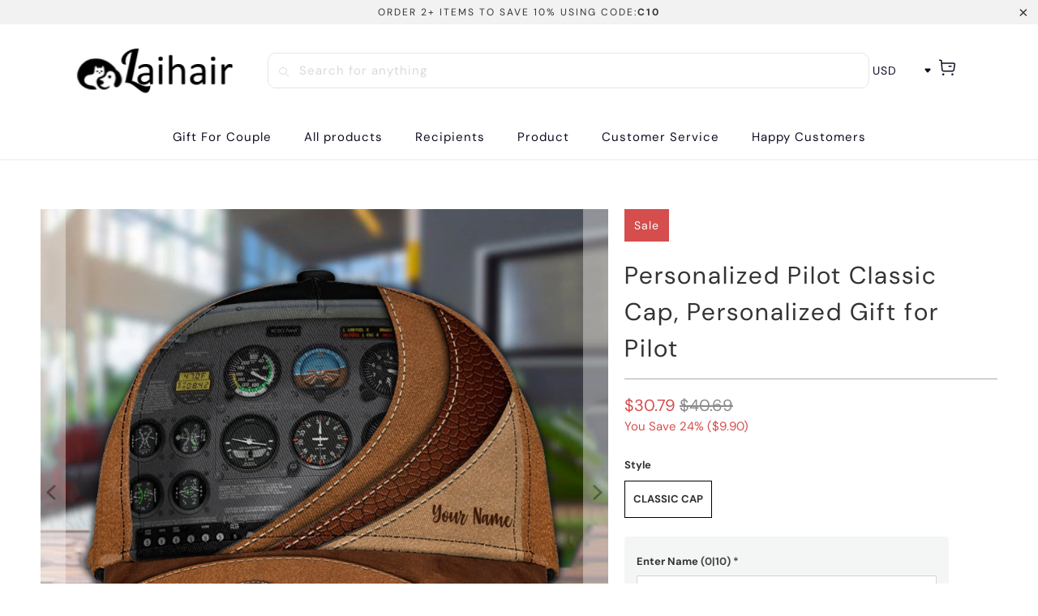

--- FILE ---
content_type: text/javascript; charset=utf-8
request_url: https://www.laihair.com/products/copy-of-personalized-name-black-guitar-classic-cap-gift-for-guitar-lovers-with-custom-name.js
body_size: 724
content:
{"id":6912626524183,"title":"Personalized Pilot Classic Cap, Personalized Gift for Pilot","handle":"copy-of-personalized-name-black-guitar-classic-cap-gift-for-guitar-lovers-with-custom-name","description":"\u003cp\u003eThe classic cap has become a popular fashion accessory and is suitable for all ages and genders. It is comfortable, stylish, versatile and perfect for your casual outfits. This cap is a good way to protect your face and eyes from the sun's harmful rays and to stay comfortable during outdoor activities. It will be a great gift for your loved ones on any occasion.\u003c\/p\u003e\n\u003cp\u003e\u003cimg alt=\"\" src=\"https:\/\/cdn.shopify.com\/s\/files\/1\/0272\/9859\/4880\/files\/PersonalizedPilotClassicCap-CP07_1_480x480.jpg?v=1686895649\"\u003e\u003c\/p\u003e\n\u003cp\u003e\u003cstrong\u003eProduct details:\u003c\/strong\u003e\u003c\/p\u003e\n\u003cul\u003e\n\u003cli\u003e\n\u003cstrong\u003eMaterial:\u003c\/strong\u003e 65% polyester and 35% cotton fabric.\u003c\/li\u003e\n\u003cli\u003e\n\u003cstrong\u003eSize: \u003c\/strong\u003eCircumference of 22.8-25.2 in (58-64 cm), fits most men and women.\u003c\/li\u003e\n\u003cli\u003e\u003cstrong\u003eFeatures:\u003c\/strong\u003e\u003c\/li\u003e\n\u003cul\u003e\n\u003cli\u003eAll over print.\u003c\/li\u003e\n\u003cli\u003eUnisex design.\u003c\/li\u003e\n\u003cli\u003eAdjustable snap closure is easy to use and adjust.\u003c\/li\u003e\n\u003cli\u003eBreathable fabric to keep the air circulation of the head.\u003c\/li\u003e\n\u003c\/ul\u003e\n\u003cli\u003e\n\u003cstrong\u003eCare:\u003c\/strong\u003e Hand wash or machine wash on a gentle cycle, do not dry clean, iron or bleach.\u003c\/li\u003e\n\u003c\/ul\u003e\n\u003cp\u003e\u003cstrong\u003eCustomization:\u003c\/strong\u003e\u003c\/p\u003e\n\u003cul\u003e\n\u003cli\u003ePlease fill in the required fields and double-check your spelling before purchasing.\u003c\/li\u003e\n\u003cli\u003eTo ensure the best looking, please use standard English only and exclude special characters.\u003c\/li\u003e\n\u003cli\u003eClick \"\u003cstrong\u003ePreview Your Personalization\u003c\/strong\u003e\" to get a glimpse of your beautiful creation at the final step.\u003c\/li\u003e\n\u003c\/ul\u003e\n\u003cp\u003e\u003cstrong\u003ePlease note: \u003c\/strong\u003eActual color may be slightly different from the image due to different monitor and light effects.\u003c\/p\u003e","published_at":"2023-06-16T02:06:20-04:00","created_at":"2023-06-16T06:25:21-04:00","vendor":"laihair","type":"Classic Cap","tags":[],"price":3079,"price_min":3079,"price_max":3079,"available":true,"price_varies":false,"compare_at_price":4069,"compare_at_price_min":4069,"compare_at_price_max":4069,"compare_at_price_varies":false,"variants":[{"id":40585355100183,"title":"Classic Cap","option1":"Classic Cap","option2":null,"option3":null,"sku":"C17-91-00036-DZ","requires_shipping":true,"taxable":true,"featured_image":null,"available":true,"name":"Personalized Pilot Classic Cap, Personalized Gift for Pilot - Classic Cap","public_title":"Classic Cap","options":["Classic Cap"],"price":3079,"weight":500,"compare_at_price":4069,"inventory_management":null,"barcode":null,"requires_selling_plan":false,"selling_plan_allocations":[]}],"images":["\/\/cdn.shopify.com\/s\/files\/1\/0555\/3186\/4087\/products\/PersonalizedPilotClassicCap-CPB08PS06-Best_y_3_5000x_dacad726-bb0c-4521-9309-4cde1b7713b5.jpg?v=1686911122","\/\/cdn.shopify.com\/s\/files\/1\/0555\/3186\/4087\/products\/PersonalizedPilotClassicCap-CP07_2.jpg?v=1686911122","\/\/cdn.shopify.com\/s\/files\/1\/0555\/3186\/4087\/products\/PersonalizedPilotClassicCap-CP07_1_60533000-e8d0-401e-9490-4e5d6ab741fe.jpg?v=1686911122","\/\/cdn.shopify.com\/s\/files\/1\/0555\/3186\/4087\/products\/PersonalizedPilotClassicCap-CP07.jpg?v=1686911122","\/\/cdn.shopify.com\/s\/files\/1\/0555\/3186\/4087\/products\/PersonalizedPilotClassicCap-CP07_3.jpg?v=1686911122"],"featured_image":"\/\/cdn.shopify.com\/s\/files\/1\/0555\/3186\/4087\/products\/PersonalizedPilotClassicCap-CPB08PS06-Best_y_3_5000x_dacad726-bb0c-4521-9309-4cde1b7713b5.jpg?v=1686911122","options":[{"name":"Style","position":1,"values":["Classic Cap"]}],"url":"\/products\/copy-of-personalized-name-black-guitar-classic-cap-gift-for-guitar-lovers-with-custom-name","media":[{"alt":null,"id":23004630188055,"position":1,"preview_image":{"aspect_ratio":1.0,"height":1722,"width":1722,"src":"https:\/\/cdn.shopify.com\/s\/files\/1\/0555\/3186\/4087\/products\/PersonalizedPilotClassicCap-CPB08PS06-Best_y_3_5000x_dacad726-bb0c-4521-9309-4cde1b7713b5.jpg?v=1686911122"},"aspect_ratio":1.0,"height":1722,"media_type":"image","src":"https:\/\/cdn.shopify.com\/s\/files\/1\/0555\/3186\/4087\/products\/PersonalizedPilotClassicCap-CPB08PS06-Best_y_3_5000x_dacad726-bb0c-4521-9309-4cde1b7713b5.jpg?v=1686911122","width":1722},{"alt":null,"id":23004630220823,"position":2,"preview_image":{"aspect_ratio":1.0,"height":1200,"width":1200,"src":"https:\/\/cdn.shopify.com\/s\/files\/1\/0555\/3186\/4087\/products\/PersonalizedPilotClassicCap-CP07_2.jpg?v=1686911122"},"aspect_ratio":1.0,"height":1200,"media_type":"image","src":"https:\/\/cdn.shopify.com\/s\/files\/1\/0555\/3186\/4087\/products\/PersonalizedPilotClassicCap-CP07_2.jpg?v=1686911122","width":1200},{"alt":null,"id":23004630253591,"position":3,"preview_image":{"aspect_ratio":1.0,"height":1200,"width":1200,"src":"https:\/\/cdn.shopify.com\/s\/files\/1\/0555\/3186\/4087\/products\/PersonalizedPilotClassicCap-CP07_1_60533000-e8d0-401e-9490-4e5d6ab741fe.jpg?v=1686911122"},"aspect_ratio":1.0,"height":1200,"media_type":"image","src":"https:\/\/cdn.shopify.com\/s\/files\/1\/0555\/3186\/4087\/products\/PersonalizedPilotClassicCap-CP07_1_60533000-e8d0-401e-9490-4e5d6ab741fe.jpg?v=1686911122","width":1200},{"alt":null,"id":23004630286359,"position":4,"preview_image":{"aspect_ratio":1.0,"height":1200,"width":1200,"src":"https:\/\/cdn.shopify.com\/s\/files\/1\/0555\/3186\/4087\/products\/PersonalizedPilotClassicCap-CP07.jpg?v=1686911122"},"aspect_ratio":1.0,"height":1200,"media_type":"image","src":"https:\/\/cdn.shopify.com\/s\/files\/1\/0555\/3186\/4087\/products\/PersonalizedPilotClassicCap-CP07.jpg?v=1686911122","width":1200},{"alt":null,"id":23004630319127,"position":5,"preview_image":{"aspect_ratio":1.0,"height":1000,"width":1000,"src":"https:\/\/cdn.shopify.com\/s\/files\/1\/0555\/3186\/4087\/products\/PersonalizedPilotClassicCap-CP07_3.jpg?v=1686911122"},"aspect_ratio":1.0,"height":1000,"media_type":"image","src":"https:\/\/cdn.shopify.com\/s\/files\/1\/0555\/3186\/4087\/products\/PersonalizedPilotClassicCap-CP07_3.jpg?v=1686911122","width":1000}],"requires_selling_plan":false,"selling_plan_groups":[]}